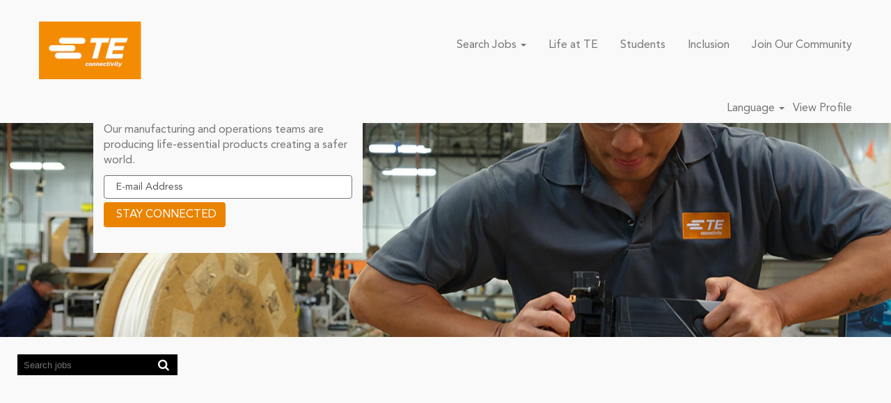

--- FILE ---
content_type: text/html;charset=UTF-8
request_url: https://careers.te.com/default/go/Manufacturing-&-Operations/3613200/270/?q=&sortColumn=sort_title&sortDirection=asc
body_size: 82906
content:
<!DOCTYPE html>
<html class="html5" xml:lang="en-US" lang="en-US" xmlns="http://www.w3.org/1999/xhtml">

        <head>
            <meta http-equiv="X-UA-Compatible" content="IE=edge,chrome=1" />
            <meta http-equiv="Content-Type" content="text/html;charset=UTF-8" />
            <meta http-equiv="Content-Type" content="text/html; charset=utf-8" />
                <meta name="viewport" content="width=device-width, initial-scale=1.0" />
                        <link type="text/css" class="keepscript" rel="stylesheet" href="https://careers.te.com/platform/bootstrap/3.4.8_NES/css/bootstrap.min.css" />
                            <link type="text/css" rel="stylesheet" href="/platform/css/j2w/min/bootstrapV3.global.responsive.min.css?h=906dcb68" />
                            <link type="text/css" rel="stylesheet" href="/platform/csb/css/navbar-fixed-top.css" />
                <script type="text/javascript" src="https://performancemanager8.successfactors.com/verp/vmod_v1/ui/extlib/jquery_3.5.1/jquery.js"></script>
                <script type="text/javascript" src="https://performancemanager8.successfactors.com/verp/vmod_v1/ui/extlib/jquery_3.5.1/jquery-migrate.js"></script>
            <script type="text/javascript" src="/platform/js/jquery/jquery-migrate-1.4.1.js"></script>
                <script type="application/javascript">
                </script>
            <title>Careers | Manufacturing | TE Connectivity</title>
        <meta name="title" content="Careers | Manufacturing | TE Connectivity" />
        <meta name="keywords" content="jobs, careers, TE Connectivity jobs, manufracturing jobs, manufacturing, engineering jobs, engineer, connectors, sensors," />
        <meta name="description" content="Apply online to jobs at TE Connectivity: Engineering Jobs, Manufacturing Jobs, Operations Jobs, Sales Jobs, Human Resource Jobs, and more." />   
        <link rel="canonical" href="https://careers.te.com/default/go/Manufacturing-&amp;-Operations/3613200/" />      
        <link rel="alternate" type="application/rss+xml" title="Manufacturing &amp; Operations" href="https://careers.te.com/services/rss/category/?catid=3613200" />

        <meta prefix="og: http://ogp.me/ns#" property="og:title" content="Careers | Manufacturing | TE Connectivity" />
        <meta prefix="og: http://ogp.me/ns#" property="og:description" content="Apply online to jobs at TE Connectivity: Engineering Jobs, Manufacturing Jobs, Operations Jobs, Sales Jobs, Human Resource Jobs, and more." />
        <meta name="twitter:card" content="summary" />
        <meta name="twitter:title" content="Careers | Manufacturing | TE Connectivity" />
        <meta name="twitter:description" content="Apply online to jobs at TE Connectivity: Engineering Jobs, Manufacturing Jobs, Operations Jobs, Sales Jobs, Human Resource Jobs, and more." />
                <link type="text/css" rel="stylesheet" href="//rmkcdn.successfactors.com/e2907dff/380f170c-31e4-4d41-afc7-7.css" />
                            <link type="text/css" rel="stylesheet" href="/platform/csb/css/header1.css?h=906dcb68" />
                            <link type="text/css" rel="stylesheet" href="/platform/css/j2w/min/sitebuilderframework.min.css?h=906dcb68" />
                            <link type="text/css" rel="stylesheet" href="/platform/css/j2w/min/sitebuilderframeworkunify.min.css?h=906dcb68" />
                            <link type="text/css" rel="stylesheet" href="/platform/css/j2w/min/BS3ColumnizedSearch.min.css?h=906dcb68" />
                            <link type="text/css" rel="stylesheet" href="/platform/fontawesome4.7/css/font-awesome-4.7.0.min.css?h=906dcb68" /><!-- Global site tag (gtag.js) - Google Analytics -->
<script async src="https://www.googletagmanager.com/gtag/js?id=UA-76808626-1"></script>
<script>
  window.dataLayer = window.dataLayer || [];
  function gtag(){dataLayer.push(arguments);}
  gtag('js', new Date());

  gtag('config', 'UA-76808626-1');
</script>
<script type='text/javascript' src='//platform-api.sharethis.com/js/sharethis.js#property=5b0efd25a6eebd0011a33ba4&product=sticky-share-buttons' async='async'></script>



        <link rel="shortcut icon" href="//rmkcdn.successfactors.com/e2907dff/905ce309-95ed-4020-875d-3.jpg" type="image/x-icon" />
                            <link type="text/css" rel="stylesheet" href="/platform/csb/css/fullContent.css?h=906dcb68" />
            <style id="antiClickjack" type="text/css">body{display:none !important;}</style>
            <script type="text/javascript" id="antiClickJackScript">
                if (self === top) {
                    var antiClickjack = document.getElementById("antiClickjack");
                    antiClickjack.parentNode.removeChild(antiClickjack);
                } else {
                    top.location = self.location;
                }
            </script>
        </head>

        <body class="coreCSB talentlanding-page body unify body" id="body">

        <div id="outershell" class="outershell">

    <div class="cookiePolicy cookiemanager" style="display:none" role="region" aria-labelledby="cookieManagerModalLabel">
        <div class="centered">
                <p>We use cookies to offer you the best possible website experience. Your cookie preferences will be stored in your browser’s local storage. This includes cookies necessary for the website's operation. Additionally, you can freely decide and change any time whether you accept cookies or choose to opt out of cookies to improve website's performance, as well as cookies used to display content tailored to your interests. Your experience of the site and the services we are able to offer may be impacted if you do not accept all cookies.</p>
            <button id="cookie-bannershow" tabindex="1" data-toggle="modal" data-target="#cookieManagerModal" class="link cookieSmallBannerButton secondarybutton shadowfocus">
                Modify Cookie Preferences</button>
            <div id="reject-accept-cookiewrapper">
            <button id="cookie-accept" tabindex="1" class="cookieSmallBannerButton cookiemanageracceptall shadowfocus">
                Accept All Cookies</button>
            </div>
        </div>
    </div>

    <div id="header" class="header headermain navbar navbar-default navbar-fixed-top" role="banner">
            <div id="headerbordertop" class="headerbordertop"></div>
        <script type="text/javascript">
            //<![CDATA[
            $(function()
            {
                /* Using 'skipLinkSafari' to include CSS styles specific to Safari. */
                if (navigator.userAgent.indexOf('Safari') != -1 && navigator.userAgent.indexOf('Chrome') == -1) {
                    $("#skipLink").attr('class', 'skipLinkSafari');
                }
            });
            //]]>
             $(document).ready(function() {
                $("#skipLink").click(function (e) {
                    e.preventDefault();
                    $("#content").focus().css('outline','none');
                    var offset = $(':target').offset();
                    var fixedHeaderHeight = $("#header").innerHeight();
                    var scrollto = offset.top - fixedHeaderHeight;
                    $('html, body').animate({scrollTop:scrollto}, 0);
                });
              });

        </script>
        <div id="skip">
            <a href="#content" id="skipLink" class="skipLink" title="Skip to main content"><span>Skip to main content</span></a>
        </div>

        <div class="limitwidth">
            <div class="menu desktop upper">
                <div class="inner" role="navigation" aria-label="Header Menu">
                        <a href="https://careers.te.com/" title="TE Connectivity" style="display:inline-block">
                            <img class="logo" src="//rmkcdn.successfactors.com/e2907dff/905ce309-95ed-4020-875d-3.jpg" alt="TE Connectivity" />
                        </a>
                    <ul class="nav nav-pills" role="list">
        <li class="dropdown">
            <a id="header1top0MenuButton" class="dropdown-toggle" data-toggle="dropdown" href="#" role="button" aria-expanded="false" title="Search Jobs" aria-controls="header1top0">
                Search Jobs <b class="caret"></b>
            </a>
            <ul class="dropdown-menu company-dropdown headerdropdown" id="header1top0" role="menu" aria-labelledby="header1top0MenuButton">
                        <li role="none"><a role="menuitem" href="/default/go/Engineering-&amp;-Technology/3605900/" title="Engineering &amp; Technology">Engineering &amp; Technology</a></li>
                        <li role="none"><a role="menuitem" href="/default/go/Manufacturing-&amp;-Operations/3613200/" title="Manufacturing &amp; Operations">Manufacturing &amp; Operations</a></li>
                        <li role="none"><a role="menuitem" href="/default/go/Supply-Chain-Operations/3609700/" title="Supply Chain Operations">Supply Chain Operations</a></li>
                        <li role="none"><a role="menuitem" href="/go/Sales-&amp;-Marketing/3608000/" title="Sales &amp; Marketing">Sales &amp; Marketing</a></li>
                        <li role="none"><a role="menuitem" href="/default/go/General-Management/3611100/" title="Strategy &amp; General Management">Strategy &amp; General Management</a></li>
                        <li role="none"><a role="menuitem" href="/default/go/Finance-&amp;-Accounting/3606500/" title="Finance &amp; Accounting">Finance &amp; Accounting</a></li>
                        <li role="none"><a role="menuitem" href="/default/go/Human-Resources/3611400/" title="Human Resources">Human Resources</a></li>
                        <li role="none"><a role="menuitem" href="/default/go/Customer-Service/3609000/" title="Customer Service">Customer Service</a></li>
                        <li role="none"><a role="menuitem" href="/default/go/Other-Business-Support/3613500/" title="Other Business Support">Other Business Support</a></li>
            </ul>
        </li>
        <li><a href="/content/Life-at-TE-/?locale=en_US" title="Life at TE ">Life at TE </a></li>
        <li><a href="/content/Students-/?locale=en_US" title="Students ">Students </a></li>
        <li><a href="/content/Inclusion/?locale=en_US" title="Inclusion">Inclusion</a></li>
        <li><a href="https://careers.te.com/lp/Join%20Our%20Talent%20Network%20-%20Life%20at%20TE/f6dfb8c7af81608d/?locale=en_US&amp;utm_source=careersite&amp;utm_campaign=Life at TE" title="Join Our Community" target="_blank">Join Our Community</a></li>
                    </ul>
                </div>
            </div>
        </div>

        <div class="menu mobile upper">
                <a href="https://careers.te.com/" title="TE Connectivity">
                    <img class="logo" src="//rmkcdn.successfactors.com/e2907dff/905ce309-95ed-4020-875d-3.jpg" alt="TE Connectivity" />
                </a>
            <div class="nav">
                    <div class="dropdown mobile-search">
                        <button id="searchToggleBtn" type="button" title="Search" aria-label="Search" class="dropdown-toggle" data-toggle="collapse" data-target="#searchSlideNav"><span class="mobilelink fa fa-search"></span></button>
                        <div id="searchSlideNav" class="dropdown-menu search-collapse">

        <input name="createNewAlert" type="hidden" value="false" />
        <div class="well well-small searchwell" role="search">
            <div class="row">

                <div class="col-lg-10">
                    <div class="input-group form-group">
                        <span class="input-group-addon glyphicon glyphicon-search" aria-label="Search by Keyword" title="Search by Keyword" id="sizing-addon1"></span>
                        <input type="search" data-testid="searchByKeywords" class="form-control" autocomplete="false" name="q" aria-label="Search by Keyword" placeholder="Search by Keyword" maxlength="50" />
                    </div>
                </div>
                <div class="col-lg-2">
                            <button onclick="navToSearchResults()" class="btn keywordsearchbutton" data-testid="submitJobSearchBtn" title="Search Jobs">Search Jobs</button>
                </div>
            </div>
        </div>

        <script type="text/javascript">
            //<![CDATA[
            window.savedFilter = "null";
            var isBrandedHostName = "false";
            //String isBrandedHostName is being used as multiple other places, so creating a new boolean variable to handle job search href.
            var isBrandedHostNameBool = "false" === "true";

            function navToSearchResults() {
                var brand = "";
                var isBrandFormEnabled = "false" === "true";
                if(j2w.SearchManager && j2w.SearchManager.search){
                    j2w.SearchResultsUnify.removeResultContent();
                    j2w.SearchManager.search(null);
                } else{
                    var sQueryParm = "";
                    $(".well-small.searchwell input:visible").each(function(index,item) {
                        sQueryParm += encodeURIComponent(item.name) + "=" + encodeURIComponent(item.value) + "&"
                    });
                    if (isBrandedHostNameBool) {
                        window.location.href = '/search/?'+ sQueryParm;
                    } else {
                        window.location.href = (brand && isBrandFormEnabled ? '/' + brand : '') + '/search/?'+ sQueryParm;
                    }
                }
            }

            (function(){

                var oSearchInputs = $('.searchwell .input-group > input');
                var submitButton = $('.searchwell .keywordsearchbutton:visible');
                oSearchInputs.on('keyup', function (e) {
                    if(e?.key?.toLowerCase() === 'enter') {
                        submitButton.trigger('click');
                    }
                });

            })()

            //]]>
        </script>
                        </div>
                    </div>
                <div class="dropdown mobile-nav">
                    <a id="hamburgerToggleBtn" href="#" title="Menu" aria-label="Menu" class="dropdown-toggle" aria-controls="nav-collapse-design1" aria-expanded="false" role="button" data-toggle="collapse" data-target="#nav-collapse-design1"><span class="mobilelink fa fa-bars"></span></a>
                    <ul id="nav-collapse-design1" class="dropdown-menu nav-collapse">
        <li class="dropdown">
            <a id="header1bot0MenuButton" class="dropdown-toggle" data-toggle="dropdown" href="#" role="button" aria-expanded="false" title="Search Jobs" aria-controls="header1bot0">
                Search Jobs <b class="caret"></b>
            </a>
            <ul class="dropdown-menu company-dropdown headerdropdown" id="header1bot0" role="menu" aria-labelledby="header1bot0MenuButton">
                        <li role="none"><a role="menuitem" href="/default/go/Engineering-&amp;-Technology/3605900/" title="Engineering &amp; Technology">Engineering &amp; Technology</a></li>
                        <li role="none"><a role="menuitem" href="/default/go/Manufacturing-&amp;-Operations/3613200/" title="Manufacturing &amp; Operations">Manufacturing &amp; Operations</a></li>
                        <li role="none"><a role="menuitem" href="/default/go/Supply-Chain-Operations/3609700/" title="Supply Chain Operations">Supply Chain Operations</a></li>
                        <li role="none"><a role="menuitem" href="/go/Sales-&amp;-Marketing/3608000/" title="Sales &amp; Marketing">Sales &amp; Marketing</a></li>
                        <li role="none"><a role="menuitem" href="/default/go/General-Management/3611100/" title="Strategy &amp; General Management">Strategy &amp; General Management</a></li>
                        <li role="none"><a role="menuitem" href="/default/go/Finance-&amp;-Accounting/3606500/" title="Finance &amp; Accounting">Finance &amp; Accounting</a></li>
                        <li role="none"><a role="menuitem" href="/default/go/Human-Resources/3611400/" title="Human Resources">Human Resources</a></li>
                        <li role="none"><a role="menuitem" href="/default/go/Customer-Service/3609000/" title="Customer Service">Customer Service</a></li>
                        <li role="none"><a role="menuitem" href="/default/go/Other-Business-Support/3613500/" title="Other Business Support">Other Business Support</a></li>
            </ul>
        </li>
        <li><a href="/content/Life-at-TE-/?locale=en_US" title="Life at TE ">Life at TE </a></li>
        <li><a href="/content/Students-/?locale=en_US" title="Students ">Students </a></li>
        <li><a href="/content/Inclusion/?locale=en_US" title="Inclusion">Inclusion</a></li>
        <li><a href="https://careers.te.com/lp/Join%20Our%20Talent%20Network%20-%20Life%20at%20TE/f6dfb8c7af81608d/?locale=en_US&amp;utm_source=careersite&amp;utm_campaign=Life at TE" title="Join Our Community" target="_blank">Join Our Community</a></li>
                    </ul>
                </div>
            </div>
        </div>
        <div class="lower headersubmenu">
            <div class="inner limitwidth">
                <div class="links">
                        <div id="langListContainer" class="language node dropdown header-one headerlocaleselector">
        <a id="langDropDownToggleBtn" class="dropdown-toggle languageselector" role="button" aria-expanded="false" data-toggle="dropdown" href="#" aria-controls="langListDropDown">Language <span class="caret"></span></a>
        <ul id="langListDropDown" role="menu" aria-labelledby="langDropDownToggleBtn" class="dropdown-menu company-dropdown headerdropdown">
                <li role="none">
                    <a role="menuItem" href="https://careers.te.com?locale=cs_CZ" lang="cs-CZ">Ceština (Ceská republika)</a>
                </li>
                <li role="none">
                    <a role="menuItem" href="https://careers.te.com?locale=de_DE" lang="de-DE">Deutsch (Deutschland)</a>
                </li>
                <li role="none">
                    <a role="menuItem" href="https://careers.te.com?locale=en_US" lang="en-US">English (United States)</a>
                </li>
                <li role="none">
                    <a role="menuItem" href="https://careers.te.com?locale=es_ES" lang="es-ES">Español (España)</a>
                </li>
                <li role="none">
                    <a role="menuItem" href="https://careers.te.com?locale=fr_FR" lang="fr-FR">Français (France)</a>
                </li>
                <li role="none">
                    <a role="menuItem" href="https://careers.te.com?locale=ja_JP" lang="ja-JP">日本語 (日本)</a>
                </li>
                <li role="none">
                    <a role="menuItem" href="https://careers.te.com?locale=ko_KR" lang="ko-KR">한국어 (대한민국)</a>
                </li>
                <li role="none">
                    <a role="menuItem" href="https://careers.te.com?locale=nl_NL" lang="nl-NL">Nederlands (Nederland)</a>
                </li>
                <li role="none">
                    <a role="menuItem" href="https://careers.te.com?locale=pt_BR" lang="pt-BR">Português (Brasil)</a>
                </li>
                <li role="none">
                    <a role="menuItem" href="https://careers.te.com?locale=zh_CN" lang="zh-CN">简体中文 (中文)</a>
                </li>
        </ul>
                        </div>
                        <div class="profile node">
			<div class="profileWidget">
					<a href="#" onclick="j2w.TC.handleViewProfileAction(event)" xml:lang="en-US" lang="en-US" style=" ">View Profile</a>
			</div>
                        </div>





                </div>
            </div>
        </div>
    </div>
    <style type="text/css">
        #content {
            padding-top: 0px;
        }
    </style>

    <script type="text/javascript" classhtmlattribute="keepscript" src="/platform/js/j2w/j2w.bootstrap.collapse.js"></script>
    <script type="text/javascript" classhtmlattribute="keepscript" src="/platform/js/j2w/j2w.bootstrap.dropdown.js"></script>
        
        <script type="text/javascript">
            //<![CDATA[
                $(document).on('resizeFixedHeader', function () {
                    $('#fixedHeaderInlineStyle').remove();
                    $("<style type='text/css' id='fixedHeaderInlineStyle'>@media only screen and (min-width: 767px) { body { padding-top: " + $('#header').outerHeight(true) + "px;} }</style>").appendTo("head");
                }).trigger('resizeFixedHeader');
                $(window).on( "ready", function() {
                    $(document).trigger('resizeFixedHeader');
                });
                $(window).on( "load", function() {
                    $(document).trigger('resizeFixedHeader');
                });
            //]]>
        </script>
            <div id="innershell" class="innershell">
                <div id="content" tabindex="-1" class="content" role="main">
                    <div class="inner">
        <div id="category-header" class="sr-only">
                    <h1 id="category-name" class="sr-only">Manufacturing & Operations
                    </h1>
        </div>
    <style type="text/css">
        .tcjoind538d226cdb919cd input{
            border: 1px solid #747678;
        }
        .tcjoind538d226cdb919cd input:focus{
            border: 1px dashed #5B94FF !important;
            outline: none !important;
        }
    </style>
    <div dir="auto" style=" " class="tcjoin tcjoind538d226cdb919cd rtltextaligneligible center unmodified backgroundimage964f7291-a99e-4ec4-9265-9         backgroundcolor43b8a8c913e25102 displayDT ">
        <div class="inner">
            <div class="blank col-sm-1">
            </div>
            <div class="inner col-sm-4">
                <div class="join backgroundcolor43b8a8c913e25102" title="">
                            <h2 class="h1 fontcolorcd4208c589d25186 fontalign-left" style="font-family:custom011f79a2ced74152a008f; font-size:30px;">
                                MANUFACTURING &amp; OPERATIONS</h2>

                    <div class="fontcolor84991b48634be7f9" style="font-family:custom011f79a2ced74152a008f; font-size:16px;"><p>Our manufacturing and operations teams are producing life-essential products creating a safer world.</p>
                    </div>
                    <form class="join-form form-control-100 fontcolor84991b48634be7f9" action="https://career8.successfactors.com/career?site=&amp;company=TEConnect&amp;lang=en%5FUS&amp;login_ns=register&amp;career_ns=home&amp;navBarLevel=MY_PROFILE" method="post" onsubmit="j2w.TC.handleJoinForm(event)">
                            <input name="ucc_email" class="join-email form-control" aria-label="E-mail Address" placeholder="E-mail Address" type="text" autocomplete="off" />
                        <input value="STAY CONNECTED " title="STAY CONNECTED " type="submit" class="join-submit btn" style="font-family:custom011f79a2ced74152a008f; font-size:16px;" />
                    </form>
                </div>
            </div>
            <div class="blank col-sm-7">
            </div>
        </div>
    </div>

    <div class="customPlugin customPlugin-0029f0cd47655a2e displayDTM">
        <div class="inner"><!-- Google tag (gtag.js) -->
<script async src="https://www.googletagmanager.com/gtag/js?id=G-X90YTCL387"></script>
<script>
  window.dataLayer = window.dataLayer || [];
  function gtag(){dataLayer.push(arguments);}
  gtag('js', new Date());

  gtag('config', 'G-X90YTCL387');
</script>
        </div>
    </div>
    <style type="text/css">
        .tcjoinc7ec0fb64935be57 input{
            border: 1px solid #747678;
        }
        .tcjoinc7ec0fb64935be57 input:focus{
            border: 1px dashed #5B94FF !important;
            outline: none !important;
        }
    </style>
    <div dir="auto" style=" " class="tcjoin tcjoinc7ec0fb64935be57 rtltextaligneligible center unmodified backgroundimage964f7291-a99e-4ec4-9265-9         backgroundcolor43b8a8c913e25102 displayM ">
        <div class="inner">
            <div class="blank col-sm-1">
            </div>
            <div class="inner col-sm-4">
                <div class="join backgroundcolor43b8a8c913e25102" title="">
                            <h2 class="h1 fontcolorcd4208c589d25186 fontalign-left" style="font-family:custom011f79a2ced74152a008f; font-size:20px;">
                                MANUFACTURING &amp; OPERATIONS</h2>

                    <div class="fontcolor84991b48634be7f9" style="font-family:custom011f79a2ced74152a008f; font-size:16px;"><p>Our manufacturing and operations teams are producing life-essential products creating a safer world.</p>
                    </div>
                    <form class="join-form form-control-100 fontcolor84991b48634be7f9" action="https://career8.successfactors.com/career?site=&amp;company=TEConnect&amp;lang=en%5FUS&amp;login_ns=register&amp;career_ns=home&amp;navBarLevel=MY_PROFILE" method="post" onsubmit="j2w.TC.handleJoinForm(event)">
                            <input name="ucc_email" class="join-email form-control" aria-label="Enter E-mail Address" placeholder="Enter E-mail Address" type="text" autocomplete="off" />
                        <input value="STAY CONNECTED" title="STAY CONNECTED" type="submit" class="join-submit btn" style="font-family:custom011f79a2ced74152a008f; font-size:16px;" />
                    </form>
                </div>
            </div>
            <div class="blank col-sm-7">
            </div>
        </div>
    </div>

    <span id="catgroup-border"></span>
    <div id="search-wrapper">
        <div id="actions">
        </div>
    </div>
    <div id="job-table">
            <script type="application/javascript"> //<![CDATA[
            var googleJobMapStyles={
                locationMarkerColor: 'feb031b9',
                selectedLocationMarkerColor: '353b7136',
                showLocationMarkerBorder: 'true',
                locationMarkerBorderColor: '9f663b84097e57eb',
                locationMarkerFontStack: 'Arial, Helvetica, sans-serif',
                locationMarkerFontSize: '12',
                locationMarkerFontColor: '9f663b84097e57eb',
                googleMapStyles: ''
            }
            //]]>
            </script>
        
        <script type="application/javascript">
            //<![CDATA[
            var session = {
                loggedIn: 'false',
                trulyLoggedIn: 'false'
            };
            var esid = 'PTEmyMPZCu4fOhaffC%2FSiw%3D%3D';
            if (typeof resultStyles === 'undefined') {
              var resultStyles = {
                colors: [],
                isGoogleJobMapEnabled: 'true',
                showAISkillsMatchComponent: "false",
                enableDpcs4ResumeSkillsMatch: 'false',
                googleMapId: '3ec7e1c1cf048735',
                jobAlertEnabled: 'true',
                companyId: 'TEConnect',
                apiURL: 'https://api8.successfactors.com',
                currentLocale: 'en_US',
                defaultLocale: 'en_US',
                pagination: {
                  paginationFontStyleFontName: 'Arial, Helvetica, sans-serif',
                  paginationFontStyleFontSize: '14',
                  paginationFontStyleFontColor: '5c8b1d19',
                  paginationHoverColor: '22a76a56',
                  paginationCurrentPageNumberFontColor: '9f663b84097e57eb'
                },
                facetStyles: {
                  facetStyleBackgroundColor: '9a2083ef',
                  facetStyleCardBorder: 'show',
                  facetStyleBorderColor: 'ec6b2df9',
                  facetStyleLineSeparatorColor: 'ec6b2df9'
                },
                facetFonts: {
                  facetFontFacetHeaderFontName: 'Arial, Helvetica, sans-serif',
                  facetFontFacetHeaderFontSize: '16',
                  facetFontFacetHeaderFontColor: '5c8b1d19',
                  facetFontFacetFieldFontName: 'Arial, Helvetica, sans-serif',
                  facetFontFacetFieldFontSize: '16',
                  facetFontFacetFieldFontColor: '5c8b1d19',
                  facetFontFacetLabelFontName: 'Verdana, Geneva, sans-serif',
                  facetFontFacetLabelFontSize: '14',
                  facetFontFacetLabelFontColor: '5c8b1d19',
                },
                searchFacet: {
                  facetFields: []
                },
                searchToken: {
                  searchTokenFontName: 'Arial, Helvetica, sans-serif',
                  searchTokenFontSize: '14',
                  searchTokenFontColor: 'f30cca5b',
                  searchTokenBackgroundColor: '9f663b84097e57eb',
                  searchTokenOutlineColor: 'e53c78a1',
                  sortByLabelTextFontName: 'Arial, Helvetica, sans-serif',
                  sortByLabelTextFontSize: '16',
                  sortByLabelTextFontColor: '08d37635',
                  clearLabelTextFontName: 'Arial, Helvetica, sans-serif',
                  clearLabelTextFontSize: '14',
                  clearLabelTextFontColor: '22a76a56',
                  jobAlertLinkLabelTextFontName: 'Arial, Helvetica, sans-serif',
                  jobAlertLinkLabelTextFontSize: '16',
                  jobAlertLinkLabelTextFontColor: '22a76a56',
                  jobAlertLinkLabelTextHoverColor: 'f30cca5b'
                },
                searchBar: {
                  searchableFields: [],
                  locationSearchableFields: []
                },
                jobResultsCard: {
                  displayStyle: {
                    cardVerticalSpace: 'none',
                    cardBorderDisplay: 'show',
                    cardBorderRadius: 'slightlyRound',
                    cardHeaderFontName: 'Arial, Helvetica, sans-serif',
                    cardHeaderFontSize: '16',
                    cardBodyFontName: 'Arial, Helvetica, sans-serif',
                    cardBodyFontSize: '14',
                    cardFooterFontName: 'Arial, Helvetica, sans-serif',
                    cardFooterFontSize: '14',
                    cardBackgroundColor: '9f663b84097e57eb',
                    cardBackgroundColorFocus: 'ba96870f',
                    cardBodyFontColor: '08d37635',
                    cardBorderColor: 'ec6b2df9',
                    cardFooterFontColor: '08d37635',
                    cardHeaderFontColor: '22a76a56',
                    titleHoverColor: '1abccad9',
                    lineSeparatorColor: 'ec6b2df9',
                    searchTitleFontName: 'Arial, Helvetica, sans-serif',
                    searchTitleFontSize: '16',
                    searchTitleFontColor: '5c8b1d19'
                  },
                  fieldConfigurationExternal: {
                    resultCardTitle: "",
                    resultCardDescription: "",
                    resultCardFooter: []
                  }
                },
                globalConfig: {
                  siteFont: 'custom011f79a2ced74152a008f',
                  siteFontSize: '16',
                  limitSearchPageResultsToBrand: 'false',
                  isBrandedSearchFormEnabled: 'false'
                },
                globalStyle: {
                  buttonBackgroundColorId: 'cd4208c589d25186',
                  buttonFontColorId: 'd5cd1444a432b4ce',
                  buttonHighlightBackgroundColorId: 'cd4208c589d25186',
                  buttonLinkHoverColorId: 'c63bfd23',
                  contentBackgroundColorId: '43b8a8c913e25102',
                  contentTextColorId: '84991b48634be7f9',
                  mainStyle: {
                    primaryButtonStyle: {
                      fontColor: 'd5cd1444a432b4ce',
                      backgroundColor: 'cd4208c589d25186',
                      highlightColor: 'cd4208c589d25186',
                      linkHoverColor: 'c63bfd23',
                      borderStyle: {
                        showBorder: 'false',
                        borderColor: 'feb031b9'
                      }
                    },
                    secondaryButtonStyle: {
                      fontColor: 'd703f0b6',
                      backgroundColor: '9f663b84097e57eb',
                      highlightColor: '7157e08c',
                      linkHoverColor: 'd703f0b6',
                      borderStyle: {
                        showBorder: 'true',
                        borderColor: '6d110c44'
                      }
                    }
                  },
                  modalDialogStyle: {
                    headerStyle: {
                      font: 'Arial, Helvetica, sans-serif',
                      fontColor: '5c8b1d19',
                      fontSize: '16'
                    },
                    backgroundColor: '9f663b84097e57eb',
                    bodyTextStyle: {
                      font: 'Arial, Helvetica, sans-serif',
                      fontColor: '08d37635'
                    },
                    loadingMessageStyle: {
                      font: 'Arial, Helvetica, sans-serif',
                      fontColor: '5c8b1d19',
                      fontSize: '14'
                    },
                    cornerStyle: {
                      cornerType: 'slightlyRounded'
                    },
                    borderColor: 'd82ef055',
                    lineSeparatorColor: '39fb66b1'
                  },
                  searchStyle: {
                    resumeSkillsMatchStyle: {
                      titleStyle: {
                        font: 'Arial, Helvetica, sans-serif',
                        fontColor: '5c8b1d19',
                        fontSize: '16'
                      },
                      descriptionStyle: {
                        font: 'Arial, Helvetica, sans-serif',
                        fontColor: '5c8b1d19',
                        fontSize: '14'
                      },
                      matchIndicatorTextStyle: {
                        font: 'Arial, Helvetica, sans-serif',
                        fontColor: '22a76a56',
                        fontSize: '12'
                      },
                      matchIndicatorBackgroundColor: '24d059b9',
                      matchIndicatorBorderColor: 'a5c55097',
                      skillLabelStyle: {
                        font: 'Arial, Helvetica, sans-serif',
                        fontColor: '5c8b1d19',
                        fontSize: '12'
                      },
                      skillPillBackgroundColor: '1cd9fb9f',
                      skillPillBorderColor: 'ad269168'
                    },
                    skillsCloudStyle: {
                      panelBorderColor: '39fb66b1',
                      panelCornerStyle: {
                        cornerType: 'slightlyRounded'
                      },
                      panelBackgroundColor: '9f663b84097e57eb',
                      panelHeaderStyle: {
                        font: 'Arial, Helvetica, sans-serif',
                        fontColor: '5c8b1d19',
                        fontSize: '16'
                      },
                      panelSubHeaderStyle: {
                        font: 'Arial, Helvetica, sans-serif',
                        fontColor: '5c8b1d19',
                        fontSize: '14'
                      },
                      panelHelpTextStyle: {
                        font: 'Arial, Helvetica, sans-serif',
                        fontColor: '08d37635',
                        fontSize: '14'
                      },
                      pillBackgroundColor: '1cd9fb9f',
                      pillBorderColor: 'ad269168',
                      pillTextStyle: {
                        font: 'Arial, Helvetica, sans-serif',
                        fontColor: '5c8b1d19',
                        fontSize: '12'
                      },
                      selectedPillTextColor: '22a76a56',
                      selectedPillBackgroundColor: '7b275a26',
                      selectedPillBorderColor: 'a5c55097',
                      expandSkillsTextColor: '22a76a56'
                    }
                  }
                }
              }
              //]]>
              var rmkColors = [];
              
                rmkColors.push(
                {
                  colorId:"08d37635",
                  type: "solid",
                  hexcolor1:"#556B82",
                  hexcolor2:""
                });
              
                rmkColors.push(
                {
                  colorId:"1abccad9",
                  type: "solid",
                  hexcolor1:"#333333",
                  hexcolor2:""
                });
              
                rmkColors.push(
                {
                  colorId:"1cd9fb9f",
                  type: "solid",
                  hexcolor1:"#EFF1F2",
                  hexcolor2:""
                });
              
                rmkColors.push(
                {
                  colorId:"1d2db517925e4e3f55f919a8953fea84",
                  type: "solid",
                  hexcolor1:"#123456",
                  hexcolor2:""
                });
              
                rmkColors.push(
                {
                  colorId:"1e9a8a5d364cf974",
                  type: "solid",
                  hexcolor1:"#0066a1",
                  hexcolor2:""
                });
              
                rmkColors.push(
                {
                  colorId:"22a76a56",
                  type: "solid",
                  hexcolor1:"#0064D9",
                  hexcolor2:""
                });
              
                rmkColors.push(
                {
                  colorId:"24d059b9",
                  type: "solid",
                  hexcolor1:"#EBF3FF",
                  hexcolor2:""
                });
              
                rmkColors.push(
                {
                  colorId:"353b7136",
                  type: "solid",
                  hexcolor1:"#FF8000",
                  hexcolor2:""
                });
              
                rmkColors.push(
                {
                  colorId:"39fb66b1",
                  type: "solid",
                  hexcolor1:"#D9D9D9",
                  hexcolor2:""
                });
              
                rmkColors.push(
                {
                  colorId:"43b8a8c913e25102",
                  type: "solid",
                  hexcolor1:"#f9f9f9",
                  hexcolor2:""
                });
              
                rmkColors.push(
                {
                  colorId:"5c8b1d19",
                  type: "solid",
                  hexcolor1:"#1D2D3E",
                  hexcolor2:""
                });
              
                rmkColors.push(
                {
                  colorId:"6d110c44",
                  type: "solid",
                  hexcolor1:"#83888B",
                  hexcolor2:""
                });
              
                rmkColors.push(
                {
                  colorId:"7157e08c",
                  type: "solid",
                  hexcolor1:"#DCDFE3",
                  hexcolor2:""
                });
              
                rmkColors.push(
                {
                  colorId:"76a1865d",
                  type: "solid",
                  hexcolor1:"#D8D8D8",
                  hexcolor2:""
                });
              
                rmkColors.push(
                {
                  colorId:"7b275a26",
                  type: "solid",
                  hexcolor1:"#E8F3FF",
                  hexcolor2:""
                });
              
                rmkColors.push(
                {
                  colorId:"7bc6be0c",
                  type: "solid",
                  hexcolor1:"#C6C6C6",
                  hexcolor2:""
                });
              
                rmkColors.push(
                {
                  colorId:"821f047d",
                  type: "solid",
                  hexcolor1:"#222222",
                  hexcolor2:""
                });
              
                rmkColors.push(
                {
                  colorId:"84991b48634be7f9",
                  type: "solid",
                  hexcolor1:"#747678",
                  hexcolor2:""
                });
              
                rmkColors.push(
                {
                  colorId:"9a2083ef",
                  type: "solid",
                  hexcolor1:"#F4F4F4",
                  hexcolor2:""
                });
              
                rmkColors.push(
                {
                  colorId:"9f663b84097e57eb",
                  type: "solid",
                  hexcolor1:"#ffffff",
                  hexcolor2:""
                });
              
                rmkColors.push(
                {
                  colorId:"a5c55097",
                  type: "solid",
                  hexcolor1:"#B5D7FF",
                  hexcolor2:""
                });
              
                rmkColors.push(
                {
                  colorId:"a880bb1b",
                  type: "solid",
                  hexcolor1:"#999999",
                  hexcolor2:""
                });
              
                rmkColors.push(
                {
                  colorId:"ad269168",
                  type: "solid",
                  hexcolor1:"#788FA6",
                  hexcolor2:""
                });
              
                rmkColors.push(
                {
                  colorId:"b6a533a1",
                  type: "solid",
                  hexcolor1:"#000000",
                  hexcolor2:""
                });
              
                rmkColors.push(
                {
                  colorId:"b9a00efb6f5c6e8a56a91390486728b2",
                  type: "solid",
                  hexcolor1:"#2e4957",
                  hexcolor2:"#000000"
                });
              
                rmkColors.push(
                {
                  colorId:"ba96870f",
                  type: "solid",
                  hexcolor1:"#F6F6F6",
                  hexcolor2:""
                });
              
                rmkColors.push(
                {
                  colorId:"c63bfd23",
                  type: "solid",
                  hexcolor1:"#5B94FF",
                  hexcolor2:""
                });
              
                rmkColors.push(
                {
                  colorId:"cd4208c589d25186",
                  type: "solid",
                  hexcolor1:"#e98300",
                  hexcolor2:"#000000"
                });
              
                rmkColors.push(
                {
                  colorId:"d5cd1444a432b4ce",
                  type: "solid",
                  hexcolor1:"#ffffff",
                  hexcolor2:"#000000"
                });
              
                rmkColors.push(
                {
                  colorId:"d703f0b6",
                  type: "solid",
                  hexcolor1:"#45484A",
                  hexcolor2:""
                });
              
                rmkColors.push(
                {
                  colorId:"d82ef055",
                  type: "solid",
                  hexcolor1:"#828C97",
                  hexcolor2:""
                });
              
                rmkColors.push(
                {
                  colorId:"e11e3d68741c67c9",
                  type: "solid",
                  hexcolor1:"#ffffff",
                  hexcolor2:""
                });
              
                rmkColors.push(
                {
                  colorId:"e53c78a1",
                  type: "solid",
                  hexcolor1:"#D6DADE",
                  hexcolor2:""
                });
              
                rmkColors.push(
                {
                  colorId:"ec6b2df9",
                  type: "solid",
                  hexcolor1:"#D6D6D6",
                  hexcolor2:""
                });
              
                rmkColors.push(
                {
                  colorId:"f30cca5b",
                  type: "solid",
                  hexcolor1:"#223548",
                  hexcolor2:""
                });
              
                rmkColors.push(
                {
                  colorId:"feb031b9",
                  type: "solid",
                  hexcolor1:"#0070F2",
                  hexcolor2:""
                });
              
              resultStyles.colors = rmkColors;
              var facetFields = [];
              
                facetFields.push(
                {
                  fieldId:"filter7",
                  label:"Job Country"
                })
              
                facetFields.push(
                {
                  fieldId:"TE_JobFamily",
                  label:"Job Family"
                })
              
              resultStyles.searchFacet.facetFields = facetFields;
              var jobResultsCardFields = [];
              
                jobResultsCardFields.push(
                {
                  fieldId: "department_obj",
                  label: "Department",
                  showLabel: true,
                  fieldType: "object"
                });
              
                jobResultsCardFields.push(
                {
                  fieldId: "TE_JobFamily",
                  label: "Job Family",
                  showLabel: true,
                  fieldType: "object"
                });
              
              resultStyles.jobResultsCard.fieldConfigurationExternal.resultCardFooter = jobResultsCardFields;
            }
            //<![CDATA[
            var CSRFToken = "132a4a74-bec2-4110-95f1-490d481a5501";
            var appParams = {
                locale:  "en_US",
                categoryId: "3613200",
                keywords: "",
                location: "",
                pageNumber: "",
                sortBy: "",
                facetFilters: '',
                brand: "",
                jobAlerts: "",
                alertId: "",
                rcmCandidateId: "",
                referrer: "rmk-map.jobs2web.com"
              };
            //]]>
        </script>
            <script type="application/javascript" src="https://performancemanager8.successfactors.com/verp/vmod_3/ui/widget-loader/resources/widget-loader.js"></script>
            <script type="application/javascript" src="/platform/js/widgets/reactWidgetLoader.js"></script>
            <div id="root"></div>

        <script type="application/javascript">

          /* Define the widget setting */
          var unifyBuildVersion = "RMK/j2w-all-multibranch-CI/b2511.42";
          var unifyTag = "master";
          if(unifyBuildVersion.lastIndexOf('/') > 0) {
            unifyTag = unifyBuildVersion.substring(unifyBuildVersion.lastIndexOf('/') + 1);
          }
          var unifyWidgetMetaTagContent = {
            "xweb/rmk-jobs-search": {
              resourceMapping: {
                "xweb/common-messagebundles/i18n/common-components/messagebundle.properties": "https://performancemanager8.successfactors.com/messagebundle/_/vmod_3/common!/verp/ui/common-messagebundles/resources/i18n/common-components/messagebundle.properties"
              },
              manifest: {
                "async": true,
                "path": "asset-manifest-entrypoints.json?tag="+ unifyTag
              },
              root: {
                verp : {
                  baseUrl: "https://performancemanager8.successfactors.com/verp/vmod_3",
                  module: "rmk-jobs-search",
                  tag: unifyTag
                }
              }
            }
          };
          /* Set the widget meta tag */
          var unifyWidgetMetaTag =  document.querySelector("meta[name='xweb-widgets']") || document.createElement("meta");
          unifyWidgetMetaTag.setAttribute('name', 'xweb-widgets');
          unifyWidgetMetaTag.setAttribute('content', JSON.stringify(unifyWidgetMetaTagContent));
          document.head.appendChild(unifyWidgetMetaTag);
        </script>
        <script type="application/javascript">

            /* ReInitialize to avoid timing issue for JS loading and Push the widget in array of widgetLoader components */
          window['widgetLoaderComponents'] = window['widgetLoaderComponents'] || [];
          window['widgetLoaderComponents'].push({widgetName: 'xweb/rmk-jobs-search', widgetRenderId:'jobSearch_e55fff4e20383a57', uiComponentName:'jobSearch'});
        </script>
        <div id="jobSearch_e55fff4e20383a57">
        </div>
    </div>
        <style type="text/css">
                .googlejobmapfdcef82853b7890e div.mapcontainer iframe,.googlejobmapfdcef82853b7890e div.mapcontainer{min-height:350px;}
        </style>
    <div style=" " class="map googlejobmapfdcef82853b7890e displayDTM ">

        <noscript>
            <p>Please enable JavaScript</p>
        </noscript>

            <style type="text/css">
                .mapcontainer {
                    position: relative;
                    min-height: 400px;
                    padding-top: 0px;
                    overflow: hidden;
                    border: 0px;
                }

                .mapcontainer iframe {
                    position: absolute;
                    top: 0;
                    left: 0;
                    min-height: 400px;
                    width: 1px;
                    min-width: 100%;
                    *width: 100%;
                }

                @media (max-width: 767px) {
                    .mapcontainer {
                        min-height: 300px;
                    }

                    .mapcontainer iframe {
                        min-height: 300px;
                        width: 100%;
                        *width: 100%;
                    }
                }

             
                .map-hidden-content a {
                   position: absolute;
                   left: -9999px;
                   z-index: 999;
                   padding: 1em;
                   background-color: black;
                   color: white;
                   opacity: 0;
                }

                .map-hidden-content a:focus {
                    left: 50%;
                    transform: translateX(-50%);
                    opacity: 1;
                }

            </style>

            <script type="text/javascript">

                //<![CDATA[
                var getHashValue = function (key) {
                    var matches = location.hash.match(new RegExp(key + '=([^&]*)'));
                    return matches ? matches[1] : null;
                };

                var buildIframeUrl = function () {
                    var zoom = "",
                            center = "",
                            keyword = "",
                            regionCode = "";

                    if (getHashValue('zoom')) {
                        zoom = getHashValue('zoom');
                    } else {
                        zoom = '1';
                    }

                    if (getHashValue('center')) {
                        center = getHashValue('center');
                    } else {
                        center = '25,5';
                    }

                    if (getHashValue('keyword')) {
                        keyword = getHashValue('keyword');
                    }

                    if (getHashValue('regionCode')) {
                        regionCode = getHashValue('regionCode');
                    } else {
                        regionCode = 'US';
                    }

                    var url = "https://";
                    url += "rmk-map.jobs2web.com/map/";
                    url += "?esid=PTEmyMPZCu4fOhaffC%2FSiw%3D%3D&locale=en_US&uselcl=true";
                    url += "&jobdomain=careers.te.com";
                    url += "&maplbljob=Job";
                    url += "&maplbljobs=jobs";
                    url += "&mapbtnsearchjobs=Search+jobs";
                    url += "&centerpoint=" + center + "&mapzoom=" + zoom + "&keyword=" + keyword;
                    url += "&regionCode=" + regionCode;
                    url += "&mapbrand=";
                    url += '&limittobrand=false'

                    return url;
                }

                //]]>
            </script>
                    <div class="map-hidden-content">
                        <h2 class="sr-only">Screen readers cannot read the following searchable map.</h2>
                        <a href="/search/">Follow this link to reach our Job Search page to search for available jobs in a more accessible format.</a>
                    </div>
                            
                            <div class="mapcontainer">
                                <script type="text/javascript">
                                    //<![CDATA[

                                    // we need to pass along just the URL before the #, if it exists
                                    var href = 'http\x3A\x2F\x2Fcareers.te.com\x2Fdefault\x2Fgo\x2FManufacturing\x2D\x26\x2DOperations\x2F3613200\x2F270\x2F\x3Fq\x3D\x26sortColumn\x3Dsort_title\x26sortDirection\x3Dasc';
                                    href = href.split("#")[0];

                                    var mapSrc = buildIframeUrl() + '&parentURL=' + encodeURIComponent(href) ;

                                    // name being set to Date.now() is to bust some weird caching issues
                                    document.write('<iframe id="iframe" title="Google job map" src="' + mapSrc + '" allowfullscreen="" frameborder="0" scrolling="no" ></iframe>');

                                    // hack to force browser to not cache iframe results, even though URL may be different
                                    var _iframe = document.getElementById('iframe');
                                    _iframe.contentWindow.location.href = _iframe.src;

                                    //]]>
                                </script>
                            </div>
    </div>
                    </div>
                </div>
            </div>

    <div id="footer" role="contentinfo">
        <div id="footerRowTop" class="footer footerRow">
            <div class="container ">

    <div id="footerInnerLinksSocial" class="row">
        <ul class="inner links" role="list">
                    <li><a href="http://www.te.com" title="TE Connectivity Home" target="_blank">TE Connectivity Home</a></li>
                    <li><a href="http://www.te.com/content/dam/te-com/documents/about-te/careers/global/TE-Connectivity-Applicant-Privacy-Statement.pdf" title="Applicant Privacy" target="_blank">Applicant Privacy</a></li>
                    <li><a href="http://www.te.com/content/dam/te-com/documents/about-te/careers/global/eeo-policy.pdf" title="Equal Employment Opportunity" target="_blank">Equal Employment Opportunity</a></li>
                    <li><a href="#cookieManagerModal" role="button" title="Cookie Consent Manager" data-target="#cookieManagerModal" data-toggle="modal">Cookie Consent Manager</a></li>
                    <li><a href="https://careers.te.com/content/Policies/" title="Other Policies" target="_blank">Other Policies</a></li>
        </ul>
        </div>
            </div>
        </div>

        <div id="footerRowBottom" class="footer footerRow">
            <div class="container ">
                    <p>TE Connectivity does not accept unsolicited assistance from third parties for employment opportunities. All CVs/resumes submitted to any TE employee by a third party without a valid written search agreement for that specific position will not be entitled to any form of compensation and such submission shall be deemed the sole property of TE.  No fee will be paid in the event an individual is hired by TE regardless of any third party submission where no pre-existing written search agreement is in place. If an agency agreement is in place, submissions are position specific. General submissions not targeted at a specific employment opportunity will not be entitled to any form of compensation. Please, no phone calls or emails.   © 2023 TE Connectivity Corporation. All Rights Reserved.</p>
            </div>
        </div>
    </div>
        </div>
    
    <style>
        .onoffswitch .onoffswitch-inner:before {
            content: "Yes";
        }
        .onoffswitch .onoffswitch-inner:after {
            content: "No";
        }

    </style>
    <div class="outershell cookiemanageroutershell">
        <div class="modal fade cookiemanager" data-keyboard="true" data-backdrop="static" id="cookieManagerModal" tabindex="-1" role="dialog" aria-labelledby="cookieManagerModalLabel">
            <div class="modal-dialog modal-lg modal-dialog-centered styled">

                
                <div class="modal-content">
                    <div class="modal-header" aria-live="assertive">
                        <button type="button" class="close" data-dismiss="modal" aria-label="close"><span aria-hidden="true">×</span></button>
                        <h2 class="modal-title text-center" id="cookieManagerModalLabel">Cookie Consent Manager</h2>
                    </div>
                    <div class="modal-body">
                        <div id="cookie-info" class="cookie-info">
                                <p>When you visit any website, it may store or retrieve information on your browser, mostly in the form of cookies. Because we respect your right to privacy, you can choose not to allow some types of cookies. However, blocking some types of cookies may impact your experience of the site and the services we are able to offer.</p>
                        </div>
                        <div id="action-block" class="action-block">
                            <div id="requiredcookies">
                                <div class="row display-table">
                                    <div class="col-sm-10 display-table-cell">
                                        <div class="title-section">
                                            <h3 class="title" id="reqtitle">Required Cookies</h3>
                                            <div id="reqdescription">
                                                    <p>These cookies are required to use this website and can't be turned off.</p>
                                            </div>
                                        </div>
                                    </div>
                                    <div class="col-sm-2 display-table-cell">
                                        <div class="toggle-group cookietoggle">
                                            <input type="checkbox" role="switch" class="cookiecheckbox" name="req-cookies-switch-1" id="req-cookies-switch-1" checked="" onclick="return false;" aria-labelledby="reqtitle" disabled="disabled" />
                                            
                                            <label for="req-cookies-switch-1"></label>
                                            <div class="onoffswitch" aria-hidden="true">
                                                <div class="onoffswitch-label">
                                                    <div class="onoffswitch-inner"></div>
                                                    <div class="onoffswitch-switch"></div>
                                                </div>
                                            </div>
                                        </div>
                                    </div>
                                </div>
                                <div class="row">
                                    <div class="col-sm-12">
                                        <button data-toggle="collapse" data-target="#requiredcookies-config" class="arrow-toggle link linkfocusborder" aria-label="Required Cookies Show More Details">
                                            <i class="glyphicon glyphicon-chevron-right"></i>
                                            <i class="glyphicon glyphicon-chevron-down"></i>
                                            Show More Details
                                        </button>

                                        <div id="requiredcookies-config" class="collapse">
                                            <table class="table">
                                                <caption>Required Cookies</caption>
                                                <thead>
                                                <tr>
                                                    <th scope="col" class="col-sm-2">Provider</th>
                                                    <th scope="col" class="col-sm-9">Description</th>
                                                    <th scope="col" class="col-sm-1"><span class="pull-right">Enabled</span></th>
                                                </tr>
                                                </thead>
                                                <tbody>
                                                    <tr>
                                                        <th scope="row">SAP as service provider</th>
                                                        <td id="SAPasserviceproviderreqdescription">
                                                            <div role="region" aria-label="SAP as service provider-Description">We use the following session cookies, which are all required to enable the website to function:<br /><ul><li>"route" is used for session stickiness</li><li>"careerSiteCompanyId" is used to send the request to the correct data center</li><li>"JSESSIONID" is placed on the visitor's device during the session so the server can identify the visitor</li><li>"Load balancer cookie" (actual cookie name may vary)  prevents a visitor from bouncing from one instance to another</li></ul>
                                                            </div>
                                                        </td>
                                                        <td>
                                                            <div class="toggle-group cookietoggle">
                                                                
                                                                <input type="checkbox" role="switch" class="cookiecheckbox" data-usercountrytype="optin" id="req-cookies-switch-2" checked="" onclick="return false;" disabled="disabled" aria-label="Cookies from provider SAPasserviceprovider are required and cannot be turned off" />
                                                                <label for="req-cookies-switch-2"></label>
                                                                <div class="onoffswitch" aria-hidden="true">
                                                                    <div class="onoffswitch-label">
                                                                        <div class="onoffswitch-inner"></div>
                                                                        <div class="onoffswitch-switch"></div>
                                                                    </div>
                                                                </div>
                                                            </div>
                                                        </td>
                                                    </tr>
                                                </tbody>
                                            </table>
                                        </div>
                                    </div>
                                </div>
                            </div>
                                <hr class="splitter" />
                                <div id="functionalcookies">
                                    <div class="row display-table">
                                        <div class="col-sm-10 display-table-cell">
                                            <div class="title-section">
                                                <h3 class="title" id="funtitle">Functional Cookies</h3>
                                                <div id="fundescription">
                                                        <p>These cookies provide a better customer experience on this site, such as by remembering your login details, optimizing video performance, or providing us with information about how our site is used. You may freely choose to accept or decline these cookies at any time. Note that certain functionalities that these third-parties make available may be impacted if you do not accept these cookies.</p>
                                                </div>
                                            </div>
                                        </div>
                                        <div class="col-sm-2 display-table-cell">
                                            <div class="toggle-group cookietoggle">
                                                <input type="checkbox" role="switch" class="cookiecheckbox" name="fun-cookies-switch-1" id="fun-cookies-switch-1" onchange="changeFunSwitches()" checked="" tabindex="0" aria-label="Consent to all Functional Cookies" />
                                                <label for="fun-cookies-switch-1"></label>
                                                <div class="onoffswitch" aria-hidden="true">
                                                    <div class="onoffswitch-label">
                                                        <div class="onoffswitch-inner"></div>
                                                        <div class="onoffswitch-switch"></div>
                                                    </div>
                                                </div>
                                            </div>
                                        </div>
                                    </div>
                                    <div class="row">
                                        <div class="col-sm-12">
                                            <button data-toggle="collapse" data-target="#functionalcookies-switch" class="arrow-toggle link linkfocusborder" aria-label="Functional Cookies Show More Details">
                                                <i class="glyphicon glyphicon-chevron-right"></i>
                                                <i class="glyphicon glyphicon-chevron-down"></i>
                                                Show More Details
                                            </button>

                                            <div id="functionalcookies-switch" class="collapse">
                                                <table class="table">
                                                    <caption>Functional Cookies</caption>
                                                    <thead>
                                                    <tr>
                                                        <th scope="col" class="col-sm-2">Provider</th>
                                                        <th scope="col" class="col-sm-9">Description</th>
                                                        <th scope="col" class="col-sm-1"><span class="pull-right">Enabled</span></th>
                                                    </tr>
                                                    </thead>
                                                    <tbody>
                                                        <tr>
                                                            <th scope="row">YouTube</th>
                                                            <td id="YouTubefundescription">
                                                                <div role="region" aria-label="YouTube-Description">YouTube is a video-sharing service where users can create their own profile, upload videos, watch, like, and comment on videos. Opting out of YouTube cookies will disable your ability to watch or interact with YouTube videos.<br /><a href="https://policies.google.com/technologies/cookies" target="_blank" title="opens in new window or tab">Cookie Policy</a><br /><a href="https://policies.google.com/privacy" target="_blank" title="opens in new window or tab">Privacy Policy</a><br /><a href="https://policies.google.com/terms" target="_blank" title="opens in new window or tab">Terms and Conditions</a>
                                                                </div>
                                                            </td>
                                                            <td>
                                                                <div class="toggle-group cookietoggle">
                                                                    <input type="checkbox" role="switch" class="cookiecheckbox funcookiescheckbox" id="funcookieswitchYouTube" checked="" tabindex="0" data-provider="youTube" onchange="changeOneFunSwitch()" aria-label="Consent to cookies from provider YouTube" />
                                                                    <label for="funcookieswitchYouTube"></label>
                                                                    <div class="onoffswitch" aria-hidden="true">
                                                                        <div class="onoffswitch-label">
                                                                            <div class="onoffswitch-inner"></div>
                                                                            <div class="onoffswitch-switch"></div>
                                                                        </div>
                                                                    </div>
                                                                </div>
                                                            </td>
                                                        </tr>
                                                    </tbody>
                                                </table>
                                            </div>
                                        </div>
                                    </div>
                                </div>
                                <hr class="splitter" />
                                <div id="advertisingcookies">
                                    <div class="row display-table">
                                        <div class="col-sm-10 display-table-cell">
                                            <div class="title-section">
                                                <h3 class="title" id="advtitle">Advertising Cookies</h3>
                                                <div id="advdescription">
                                                        <p>These cookies serve ads that are relevant to your interests. You may freely choose to accept or decline these cookies at any time. Note that certain functionality that these third parties make available may be impacted if you do not accept these cookies.</p>
                                                </div>
                                            </div>
                                        </div>
                                        <div class="col-sm-2 display-table-cell">
                                            <div class="toggle-group cookietoggle">
                                                <input type="checkbox" role="switch" class="cookiecheckbox" name="adv-cookies-switch-1" id="adv-cookies-switch-1" onchange="changeAdvSwitches()" checked="" tabindex="0" aria-label="Consent to all Advertising Cookies" />
                                                <label for="adv-cookies-switch-1"></label>
                                                <div class="onoffswitch" aria-hidden="true">
                                                    <div class="onoffswitch-label">
                                                        <div class="onoffswitch-inner"></div>
                                                        <div class="onoffswitch-switch"></div>
                                                    </div>
                                                </div>
                                            </div>
                                        </div>
                                    </div>
                                    <div class="row">
                                        <div class="col-sm-12">
                                            <button data-toggle="collapse" data-target="#advertisingcookies-switch" class="arrow-toggle link linkfocusborder" aria-label="Advertising Cookies Show More Details">
                                                <i class="glyphicon glyphicon-chevron-right"></i>
                                                <i class="glyphicon glyphicon-chevron-down"></i>
                                                Show More Details
                                            </button>

                                            <div id="advertisingcookies-switch" class="collapse">
                                                <table class="table">
                                                    <caption>Advertising Cookies</caption>
                                                    <thead>
                                                    <tr>
                                                        <th scope="col" class="col-sm-2">Provider</th>
                                                        <th scope="col" class="col-sm-9">Description</th>
                                                        <th scope="col" class="col-sm-1"><span class="pull-right">Enabled</span></th>
                                                    </tr>
                                                    </thead>
                                                    <tbody>
                                                        <tr>
                                                            <th scope="row">LinkedIn</th>
                                                            <td id="LinkedInadvdescription">
                                                                <div role="region" aria-label="LinkedIn-Description">LinkedIn is an employment-oriented social networking service. We use the Apply with LinkedIn feature to allow you to apply for jobs using your LinkedIn profile. Opting out of LinkedIn cookies will disable your ability to use Apply with LinkedIn.<br /><a href="https://www.linkedin.com/legal/cookie-policy" target="_blank" title="opens in new window or tab">Cookie Policy</a><br /><a href="https://www.linkedin.com/legal/l/cookie-table" target="_blank" title="opens in new window or tab">Cookie Table</a><br /><a href="https://www.linkedin.com/legal/privacy-policy" target="_blank" title="opens in new window or tab">Privacy Policy</a><br /><a href="https://www.linkedin.com/legal/user-agreement" target="_blank" title="opens in new window or tab">Terms and Conditions</a>
                                                                </div>
                                                            </td>
                                                            <td>
                                                                <div class="toggle-group cookietoggle">
                                                                    <input type="checkbox" role="switch" class="cookiecheckbox advcookiescheckbox" id="advcookieswitchLinkedIn" checked="" tabindex="0" data-provider="linkedIn" onchange="changeOneAdvSwitch()" aria-label="Consent to cookies from provider LinkedIn" />
                                                                    <label for="advcookieswitchLinkedIn"></label>
                                                                    <div class="onoffswitch" aria-hidden="true">
                                                                        <div class="onoffswitch-label">
                                                                            <div class="onoffswitch-inner"></div>
                                                                            <div class="onoffswitch-switch"></div>
                                                                        </div>
                                                                    </div>
                                                                </div>
                                                            </td>
                                                        </tr>
                                                    </tbody>
                                                </table>
                                            </div>
                                        </div>
                                    </div>
                                </div>
                        </div>
                    </div>
                    <div class="modal-footer">
                        <button tabindex="1" type="button" class="link btn-default pull-left shadowfocus" id="cookiemanageracceptselected" data-dismiss="modal">Confirm My Choices
                        </button>
                        <div style="float:right">
                        <button tabindex="1" type="button" id="cookiemanageracceptall" class="shadowfocus btn-primary cookiemanageracceptall" data-dismiss="modal">Accept All Cookies</button>
                        </div>
                    </div>
                </div>
            </div>
        </div>
    </div>
					<script type="text/javascript" class="keepscript" src="https://careers.te.com/platform/js/j2w/min/j2w.cookiemanagershared.min.js?h=906dcb68"></script>
					<script type="text/javascript" src="/platform/js/j2w/min/j2w.cookiemanager.min.js?h=906dcb68"></script>
            <script class="keepscript" src="https://careers.te.com/platform/bootstrap/3.4.8_NES/js/lib/dompurify/purify.min.js" type="text/javascript"></script>
            <script class="keepscript" src="https://careers.te.com/platform/bootstrap/3.4.8_NES/js/bootstrap.min.js" type="text/javascript"></script><script type="text/javascript"></script>

<script type="text/javascript"> _linkedin_data_partner_id = "4853"; </script><script type="text/javascript"> (function(){var s = document.getElementsByTagName("script")[0]; var b = document.createElement("script"); b.type = "text/javascript";b.async = true; b.src = "https://snap.licdn.com/li.lms-analytics/insight.min.js"; s.parentNode.insertBefore(b, s);})(); </script> <noscript> <img height="1" width="1" style="display:none;" alt="" src="https://dc.ads.linkedin.com/collect/?pid=4853&fmt=gif" /> </noscript>
		<script type="text/javascript">
		//<![CDATA[
			$(function() 
			{
				var ctid = '32c19ee7-4af1-488c-860c-fd92cfda12a7';
				var referrer = '';
				var landing = document.location.href;
				var brand = '';
				$.ajax({ url: '/services/t/l'
						,data: 'referrer='+ encodeURIComponent(referrer)
								+ '&ctid=' + ctid 
								+ '&landing=' + encodeURIComponent(landing)
								+ '&brand=' + brand
						,dataType: 'json'
						,cache: false
						,success: function(){}
				});
			});
		//]]>
		</script>
        <script type="text/javascript">
            //<![CDATA[
            $(function() {
                $('input:submit,button:submit').each(function(){
                    var submitButton = $(this);
                    if(submitButton.val() == '') submitButton.val('');
                });

                $('input, textarea').placeholder();
            });
            //]]>
        </script>
					<script type="text/javascript" src="/platform/js/localized/strings_en_US.js?h=906dcb68"></script>
					<script type="text/javascript" src="/platform/js/j2w/min/j2w.core.min.js?h=906dcb68"></script>
					<script type="text/javascript" src="/platform/js/j2w/min/j2w.tc.min.js?h=906dcb68"></script>

		<script type="text/javascript">
			//<![CDATA[
				j2w.init({
					"cookiepolicy"   : 1,
					"useSSL"         : true,
					"isUsingSSL"     : true,
					"isResponsive"   : true,
					"categoryId"     : 3613200,
					"siteTypeId"     : 1,
					"ssoCompanyId"   : 'TEConnect',
					"ssoUrl"         : 'https://career8.successfactors.com',
					"passwordRegEx"  : '^(?=.{6,20}$)(?!.*(.)\\1{3})(?=.*([\\d]|[^\\w\\d\\s]))(?=.*[A-Za-z])(?!.*[\\u007F-\\uFFFF\\s])',
					"emailRegEx"     : '^(?![+])(?=([a-zA-Z0-9\\\'.+!_-])+[@]([a-zA-Z0-9]|[a-zA-Z0-9][a-zA-Z0-9.-]*[a-zA-Z0-9])[.]([a-zA-Z]){1,63}$)(?!.*[\\u007F-\\uFFFF\\s,])(?!.*[.]{2})',
					"hasATSUserID"	 : false,
					"useCASWorkflow" : true,
					"brand"          : "",
					"dpcsStateValid" : true
					,       'locale'         : 'en_US'
				});

				j2w.TC.init({
					"seekConfig" : {
						"url" : 'https\x3A\x2F\x2Fwww.seek.com.au\x2Fapi\x2Fiam\x2Foauth2\x2Fauthorize',
						"id"  : 'successfactors12',
						"advertiserid" : ''
					}
				});

				$.ajaxSetup({
					cache   : false,
					headers : {
						"X-CSRF-Token" : "132a4a74-bec2-4110-95f1-490d481a5501"
					}
				});
			//]]>
		</script>
					<script type="text/javascript" src="/platform/js/search/search.js?h=906dcb68"></script>
					<script type="text/javascript" src="/platform/js/j2w/min/j2w.user.min.js?h=906dcb68"></script>
					<script type="text/javascript" src="/platform/js/j2w/min/j2w.searchManager.min.js?h=906dcb68"></script>
					<script type="text/javascript" src="/platform/js/j2w/min/j2w.searchResultsUnify.min.js?h=906dcb68"></script>
					<script type="text/javascript" src="/platform/js/j2w/min/j2w.searchFacetMultiSelect.min.js?h=906dcb68"></script>
					<script type="text/javascript" src="/platform/js/j2w/min/j2w.agent.min.js?h=906dcb68"></script>
        
        <script type="text/javascript" src="/platform/js/jquery/js.cookie-2.2.1.min.js"></script>
        <script type="text/javascript" src="/platform/js/jquery/jquery.lightbox_me.js"></script>
        <script type="text/javascript" src="/platform/js/jquery/jquery.placeholder.2.0.7.min.js"></script>
        <script type="text/javascript" src="/js/override.js?locale=en_US&amp;i=1864236454"></script>
        <script type="text/javascript">
            const jobAlertSpans = document.querySelectorAll("[data-testid=jobAlertSpanText]");
            jobAlertSpans?.forEach((jobEl) => {
              jobEl.textContent = window?.jsStr?.tcjobresultscreatejobalertsdetailstext || "";
            });
        </script>
		</body>
    </html>

--- FILE ---
content_type: text/html;charset=UTF-8
request_url: https://rmk-map.jobs2web.com/map/?esid=PTEmyMPZCu4fOhaffC%2FSiw%3D%3D&locale=en_US&uselcl=true&jobdomain=careers.te.com&maplbljob=Job&maplbljobs=jobs&mapbtnsearchjobs=Search+jobs&centerpoint=25,5&mapzoom=1&keyword=&regionCode=US&mapbrand=&limittobrand=false&parentURL=http%3A%2F%2Fcareers.te.com%2Fdefault%2Fgo%2FManufacturing-%26-Operations%2F3613200%2F270%2F%3Fq%3D%26sortColumn%3Dsort_title%26sortDirection%3Dasc
body_size: 5552
content:
<!DOCTYPE html>


    <html xml:lang="en-US" lang="en-US">
        <head>
            <meta http-equiv="X-UA-Compatible" content="IE=edge,chrome=1" />
            <meta name="robots" content="noindex" />
            <script type="text/javascript">
                //<![CDATA[
                var map = {};
                var args = {
                    mapConfig: {
                        googleMapCenterLatLong: "25,5",
                        googleMapId: '3ec7e1c1cf048735',
                        googleMapZoomlevel: "1",
                        siteid: "PTEmyMPZCu4fOhaffC\x2FSiw\x3D\x3D",
                        locale: "en_US",
                        useLocale: "true",
                        mapbrand: "",
                        limittobrand: "false",
                        domain: "careers.te.com",
                        parentUrl: "http\x3A\x2F\x2Fcareers.te.com\x2Fdefault\x2Fgo\x2FManufacturing\x2D\x26\x2DOperations\x2F3613200\x2F270\x2F\x3Fq\x3D\x26sortColumn\x3Dsort_title\x26sortDirection\x3Dasc",
                        text: {
                            job: "Job",
                            jobs: "jobs",
                            searchJobs: "Search\x20jobs"
                        }
                    }
                };

                var search = function(e) {
                    e.preventDefault();

                    // remove focus from query field
                    $("#map-query").blur();

                    var $spinner = $('#map-spinner');
                    var $magnifier = $('#map-magnifier');

                    $magnifier.hide();
                    $spinner.show();

                    var query = $('#map-query').val();
                    map.retrieveFacets(query).then(function() {
                        $spinner.fadeOut(300, function() {
                            $magnifier.fadeIn(100);
                        });
                    }, function() {
                        $spinner.fadeOut(300, function() {
                            $magnifier.fadeIn(100);
                        });
                    });
                };

                window.onload = function() {
                    // retrieve and update form field
                    var keyword = "";

                    $('#map-query').val(keyword);

                    setTimeout(function() {
                        map = j2w.map();
                        if (map.init(args)) {
                            map.buildMap().retrieveFacets(keyword);
                        }
                    }, 500);

                    $("#mapsearch").on("submit", function(e) {
                        search(e);
                    });

                    $("#mapsearch button").on("click", function(e) {
                        search(e);
                    });
                };

                // kick off the google maps timer
                setTimeout(function() {
                    var errorMessage = '<h2 class="map-error">There\x20is\x20a\x20problem\x20loading\x20this\x20page.</h2><h2 class="map-error small-error"><a href="https://careers.te.com/search/">Please\x20use\x20this\x20link\x20to\x20search\x20for\x20jobs.</a></h2>';
                    if (typeof window.google === "undefined") {
                        $('body').html(errorMessage);
                        window.google = {};
                    }
                }, 20000);

                


            //]]>
            </script>

            <link rel="stylesheet" href="/platform/fontawesome4.7/css/font-awesome-4.7.0.min.css" />
                            <link type="text/css" rel="stylesheet" href="/platform/css/googlemap.css?h=906dcb68" />

            <base target="_parent" />
        </head>
        <body scroll="no">
                <script type="text/javascript" src="https://performancemanager8.successfactors.com/verp/vmod_v1/ui/extlib/jquery_3.5.1/jquery.js"></script>
                <script type="text/javascript" src="https://performancemanager8.successfactors.com/verp/vmod_v1/ui/extlib/jquery_3.5.1/jquery-migrate.js"></script>
                <script type="text/javascript" src="/platform/js/jquery/jquery-migrate-1.4.1.js"></script>
            <script src="//maps.googleapis.com/maps/api/js?v=quarterly&amp;language=en_US&amp;region=US&amp;client=gme-sapglobalmarketing&amp;libraries=marker&amp;loading=async&amp;channel=rmk-jobmap"></script>
            <script src="/platform/js/google/markerclusterer/2.5.3/index.min.js"></script>
					<script type="text/javascript" src="/platform/js/j2w/min/j2w.core.min.js?h=906dcb68"></script>
					<script type="text/javascript" src="/platform/js/j2w/min/j2w.map.min.js?h=906dcb68"></script>

            <div id="map-container">
                <div id="search">
                    <form id="mapsearch" action="/search" method="get" autocomplete="off">
                        <input name="q" type="text" id="map-query" placeholder="Search jobs" aria-label="Search jobs and display them on a world map" value="" tabindex="1" autocomplete="off" maxlength="240" />
                        <button style="">
                            <i id="map-spinner" class="fa fa-cog fa-spin fa-2x fa-fw margin-bottom" style="color: #fff; line-height: 0.4em; margin-top: 9px; display: none;"></i>
                            <i id="map-magnifier" class="fa fa-search search-button"></i>
                        </button>
                    </form>
                </div>
                <div id="map"></div>
            </div>
        </body>
    </html>

--- FILE ---
content_type: application/javascript
request_url: https://careers.te.com/platform/js/widgets/reactWidgetLoader.js
body_size: 728
content:
window['widgetLoaderComponents'] = [];

// Callback function to execute when mutations are observed and if subtree/childlist change we remove ghosting
const widgetLoadingCompleteCallback = (mutationList, observer) => {
  for (const mutation of mutationList) {
    if (mutation.type === "childList") {
      document.removeChild(mutation.target);
      observer.disconnect();
    } else if (mutation.type === "subtree") {
      document.removeChild(mutation.target);
      observer.disconnect();
    }
  }
  
};

/* Adding mutation observer to check if react component started rendering on dom 
/* We need to removed ghosting div in callback */ 
var addMutationObserver = function(widgetLoaderConfig){
  if(document.getElementById(widgetLoaderConfig.widgetRenderId + "_ghosting")){
    const targetNode = document.getElementById(widgetLoaderConfig.widgetRenderId + "_ghosting");
    const config = {childList: true, subtree: true };

    // Create an observer instance linked to the callback function
    const observer = new MutationObserver(widgetLoadingCompleteCallback);

    // Start observing the target node for configured mutations
    observer.observe(targetNode, config);
  }
};

removeGhosting = function(widgetRenderId){
  if(document.getElementById(widgetRenderId + "_ghosting")){
    document.getElementById(widgetRenderId + "_ghosting").remove();
  }
}
var makeWidgetCall = function(widgetName, widgetConfig) {
  try
  { 
    window["widget-loader"].get(widgetName).then((widget) => {
      widget(widgetConfig);
    }).catch(function(e) {
      console.error(e);
      removeGhosting(widgetConfig.widgetRenderId);
    });
  } catch(er){
    console.error("Got error while loading widget, removing ghosting", er);
    removeGhosting(widgetConfig.widgetRenderId);
  }
};

window.onload = function() {
  if(Array.isArray(window['widgetLoaderComponents'])) {
    window['widgetLoaderComponents'].forEach(widgetLoaderConfig => {
    addMutationObserver(widgetLoaderConfig);
    makeWidgetCall(widgetLoaderConfig.widgetName, widgetLoaderConfig);
    });
  }
};
